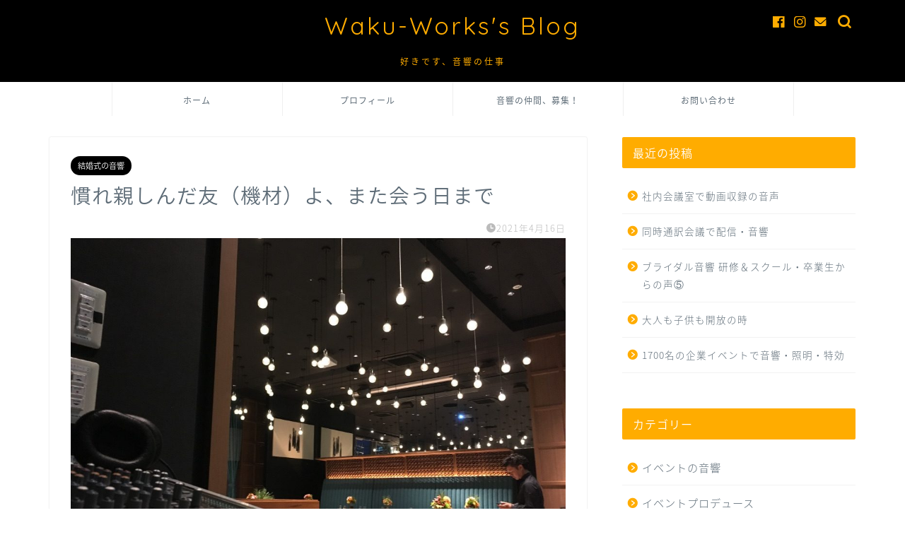

--- FILE ---
content_type: text/html; charset=UTF-8
request_url: https://waku-works-tokyo.blog/1383/
body_size: 12313
content:
<!DOCTYPE html>
<html lang="ja">
<head prefix="og: http://ogp.me/ns# fb: http://ogp.me/ns/fb# article: http://ogp.me/ns/article#">
<meta charset="utf-8">
<meta http-equiv="X-UA-Compatible" content="IE=edge">
<meta name="viewport" content="width=device-width, initial-scale=1">
<!-- ここからOGP -->
<meta property="og:type" content="blog">
<meta property="og:title" content="慣れ親しんだ友（機材）よ、また会う日まで＊ワク・ワークスのブログ"> 
<meta property="og:url" content="https://waku-works-tokyo.blog/1383/"> 
<meta property="og:description" content="2021年3月某日 都内レストランにて、ウエディングの音響を担当しました。 今までとてもお世話になった大好きなレストラン"> 
<meta property="og:image" content="https://waku-works-tokyo.blog/wp-content/uploads/DBD2076F-841F-4366-9435-D9EFA2BC7204_1_105_c.jpeg">
<meta property="og:site_name" content="ワク・ワークスのブログ">
<meta property="fb:admins" content="junnosuke.matsumura">
<meta name="twitter:card" content="summary">
<!-- ここまでOGP --> 

<meta name="description" itemprop="description" content="2021年3月某日 都内レストランにて、ウエディングの音響を担当しました。 今までとてもお世話になった大好きなレストラン" >

<title>慣れ親しんだ友（機材）よ、また会う日まで＊ワク・ワークスのブログ</title>
<meta name='robots' content='max-image-preview:large' />
<link rel='dns-prefetch' href='//ajax.googleapis.com' />
<link rel='dns-prefetch' href='//cdnjs.cloudflare.com' />
<link rel='dns-prefetch' href='//use.fontawesome.com' />
<link rel='dns-prefetch' href='//s.w.org' />
<link rel="alternate" type="application/rss+xml" title="ワク・ワークスのブログ &raquo; フィード" href="https://waku-works-tokyo.blog/feed/" />
<link rel="alternate" type="application/rss+xml" title="ワク・ワークスのブログ &raquo; コメントフィード" href="https://waku-works-tokyo.blog/comments/feed/" />
		<script type="text/javascript">
			window._wpemojiSettings = {"baseUrl":"https:\/\/s.w.org\/images\/core\/emoji\/13.1.0\/72x72\/","ext":".png","svgUrl":"https:\/\/s.w.org\/images\/core\/emoji\/13.1.0\/svg\/","svgExt":".svg","source":{"concatemoji":"https:\/\/waku-works-tokyo.blog\/wp-includes\/js\/wp-emoji-release.min.js?ver=5.8.12"}};
			!function(e,a,t){var n,r,o,i=a.createElement("canvas"),p=i.getContext&&i.getContext("2d");function s(e,t){var a=String.fromCharCode;p.clearRect(0,0,i.width,i.height),p.fillText(a.apply(this,e),0,0);e=i.toDataURL();return p.clearRect(0,0,i.width,i.height),p.fillText(a.apply(this,t),0,0),e===i.toDataURL()}function c(e){var t=a.createElement("script");t.src=e,t.defer=t.type="text/javascript",a.getElementsByTagName("head")[0].appendChild(t)}for(o=Array("flag","emoji"),t.supports={everything:!0,everythingExceptFlag:!0},r=0;r<o.length;r++)t.supports[o[r]]=function(e){if(!p||!p.fillText)return!1;switch(p.textBaseline="top",p.font="600 32px Arial",e){case"flag":return s([127987,65039,8205,9895,65039],[127987,65039,8203,9895,65039])?!1:!s([55356,56826,55356,56819],[55356,56826,8203,55356,56819])&&!s([55356,57332,56128,56423,56128,56418,56128,56421,56128,56430,56128,56423,56128,56447],[55356,57332,8203,56128,56423,8203,56128,56418,8203,56128,56421,8203,56128,56430,8203,56128,56423,8203,56128,56447]);case"emoji":return!s([10084,65039,8205,55357,56613],[10084,65039,8203,55357,56613])}return!1}(o[r]),t.supports.everything=t.supports.everything&&t.supports[o[r]],"flag"!==o[r]&&(t.supports.everythingExceptFlag=t.supports.everythingExceptFlag&&t.supports[o[r]]);t.supports.everythingExceptFlag=t.supports.everythingExceptFlag&&!t.supports.flag,t.DOMReady=!1,t.readyCallback=function(){t.DOMReady=!0},t.supports.everything||(n=function(){t.readyCallback()},a.addEventListener?(a.addEventListener("DOMContentLoaded",n,!1),e.addEventListener("load",n,!1)):(e.attachEvent("onload",n),a.attachEvent("onreadystatechange",function(){"complete"===a.readyState&&t.readyCallback()})),(n=t.source||{}).concatemoji?c(n.concatemoji):n.wpemoji&&n.twemoji&&(c(n.twemoji),c(n.wpemoji)))}(window,document,window._wpemojiSettings);
		</script>
		<style type="text/css">
img.wp-smiley,
img.emoji {
	display: inline !important;
	border: none !important;
	box-shadow: none !important;
	height: 1em !important;
	width: 1em !important;
	margin: 0 .07em !important;
	vertical-align: -0.1em !important;
	background: none !important;
	padding: 0 !important;
}
</style>
	<link rel='stylesheet' id='wp-block-library-css'  href='https://waku-works-tokyo.blog/wp-includes/css/dist/block-library/style.min.css?ver=5.8.12' type='text/css' media='all' />
<link rel='stylesheet' id='theme-style-css'  href='https://waku-works-tokyo.blog/wp-content/themes/jin/style.css?ver=5.8.12' type='text/css' media='all' />
<link rel='stylesheet' id='fontawesome-style-css'  href='https://use.fontawesome.com/releases/v5.6.3/css/all.css?ver=5.8.12' type='text/css' media='all' />
<link rel='stylesheet' id='swiper-style-css'  href='https://cdnjs.cloudflare.com/ajax/libs/Swiper/4.0.7/css/swiper.min.css?ver=5.8.12' type='text/css' media='all' />
<link rel="https://api.w.org/" href="https://waku-works-tokyo.blog/wp-json/" /><link rel="alternate" type="application/json" href="https://waku-works-tokyo.blog/wp-json/wp/v2/posts/1383" /><link rel="canonical" href="https://waku-works-tokyo.blog/1383/" />
<link rel='shortlink' href='https://waku-works-tokyo.blog/?p=1383' />
<link rel="alternate" type="application/json+oembed" href="https://waku-works-tokyo.blog/wp-json/oembed/1.0/embed?url=https%3A%2F%2Fwaku-works-tokyo.blog%2F1383%2F" />
<link rel="alternate" type="text/xml+oembed" href="https://waku-works-tokyo.blog/wp-json/oembed/1.0/embed?url=https%3A%2F%2Fwaku-works-tokyo.blog%2F1383%2F&#038;format=xml" />
	<style type="text/css">
		#wrapper{
							background-color: #ffffff;
				background-image: url();
					}
		.related-entry-headline-text span:before,
		#comment-title span:before,
		#reply-title span:before{
			background-color: #ffac00;
			border-color: #ffac00!important;
		}
		
		#breadcrumb:after,
		#page-top a{	
			background-color: #000000;
		}
				footer{
			background-color: #000000;
		}
		.footer-inner a,
		#copyright,
		#copyright-center{
			border-color: #fff!important;
			color: #fff!important;
		}
		#footer-widget-area
		{
			border-color: #fff!important;
		}
				.page-top-footer a{
			color: #000000!important;
		}
				#breadcrumb ul li,
		#breadcrumb ul li a{
			color: #000000!important;
		}
		
		body,
		a,
		a:link,
		a:visited,
		.my-profile,
		.widgettitle,
		.tabBtn-mag label{
			color: #5e6c77;
		}
		a:hover{
			color: #dd9b00;
		}
						.widget_nav_menu ul > li > a:before,
		.widget_categories ul > li > a:before,
		.widget_pages ul > li > a:before,
		.widget_recent_entries ul > li > a:before,
		.widget_archive ul > li > a:before,
		.widget_archive form:after,
		.widget_categories form:after,
		.widget_nav_menu ul > li > ul.sub-menu > li > a:before,
		.widget_categories ul > li > .children > li > a:before,
		.widget_pages ul > li > .children > li > a:before,
		.widget_nav_menu ul > li > ul.sub-menu > li > ul.sub-menu li > a:before,
		.widget_categories ul > li > .children > li > .children li > a:before,
		.widget_pages ul > li > .children > li > .children li > a:before{
			color: #ffac00;
		}
		.widget_nav_menu ul .sub-menu .sub-menu li a:before{
			background-color: #5e6c77!important;
		}
		footer .footer-widget,
		footer .footer-widget a,
		footer .footer-widget ul li,
		.footer-widget.widget_nav_menu ul > li > a:before,
		.footer-widget.widget_categories ul > li > a:before,
		.footer-widget.widget_recent_entries ul > li > a:before,
		.footer-widget.widget_pages ul > li > a:before,
		.footer-widget.widget_archive ul > li > a:before,
		footer .widget_tag_cloud .tagcloud a:before{
			color: #fff!important;
			border-color: #fff!important;
		}
		footer .footer-widget .widgettitle{
			color: #fff!important;
			border-color: #000000!important;
		}
		footer .widget_nav_menu ul .children .children li a:before,
		footer .widget_categories ul .children .children li a:before,
		footer .widget_nav_menu ul .sub-menu .sub-menu li a:before{
			background-color: #fff!important;
		}
		#drawernav a:hover,
		.post-list-title,
		#prev-next p,
		#toc_container .toc_list li a{
			color: #5e6c77!important;
		}
		
		#header-box{
			background-color: #000000;
		}
						@media (min-width: 768px) {
		#header-box .header-box10-bg:before,
		#header-box .header-box11-bg:before{
			border-radius: 2px;
		}
		}
										@media (min-width: 768px) {
			.top-image-meta{
				margin-top: calc(0px - 30px);
			}
		}
		@media (min-width: 1200px) {
			.top-image-meta{
				margin-top: calc(0px);
			}
		}
				.pickup-contents:before{
			background-color: #000000!important;
		}
		
		.main-image-text{
			color: #5e6c77;
		}
		.main-image-text-sub{
			color: #5e6c77;
		}
		
				@media (min-width: 481px) {
			#site-info{
				padding-top: 15px!important;
				padding-bottom: 15px!important;
			}
		}
		
		#site-info span a{
			color: #ffac00!important;
		}
		
				#headmenu .headsns .line a svg{
			fill: #ffac00!important;
		}
		#headmenu .headsns a,
		#headmenu{
			color: #ffac00!important;
			border-color:#ffac00!important;
		}
						.profile-follow .line-sns a svg{
			fill: #ffac00!important;
		}
		.profile-follow .line-sns a:hover svg{
			fill: #000000!important;
		}
		.profile-follow a{
			color: #ffac00!important;
			border-color:#ffac00!important;
		}
		.profile-follow a:hover,
		#headmenu .headsns a:hover{
			color:#000000!important;
			border-color:#000000!important;
		}
				.search-box:hover{
			color:#000000!important;
			border-color:#000000!important;
		}
				#header #headmenu .headsns .line a:hover svg{
			fill:#000000!important;
		}
		.cps-icon-bar,
		#navtoggle:checked + .sp-menu-open .cps-icon-bar{
			background-color: #ffac00;
		}
		#nav-container{
			background-color: #ffffff;
		}
		.menu-box .menu-item svg{
			fill:#5e6c77;
		}
		#drawernav ul.menu-box > li > a,
		#drawernav2 ul.menu-box > li > a,
		#drawernav3 ul.menu-box > li > a,
		#drawernav4 ul.menu-box > li > a,
		#drawernav5 ul.menu-box > li > a,
		#drawernav ul.menu-box > li.menu-item-has-children:after,
		#drawernav2 ul.menu-box > li.menu-item-has-children:after,
		#drawernav3 ul.menu-box > li.menu-item-has-children:after,
		#drawernav4 ul.menu-box > li.menu-item-has-children:after,
		#drawernav5 ul.menu-box > li.menu-item-has-children:after{
			color: #5e6c77!important;
		}
		#drawernav ul.menu-box li a,
		#drawernav2 ul.menu-box li a,
		#drawernav3 ul.menu-box li a,
		#drawernav4 ul.menu-box li a,
		#drawernav5 ul.menu-box li a{
			font-size: 12px!important;
		}
		#drawernav3 ul.menu-box > li{
			color: #5e6c77!important;
		}
		#drawernav4 .menu-box > .menu-item > a:after,
		#drawernav3 .menu-box > .menu-item > a:after,
		#drawernav .menu-box > .menu-item > a:after{
			background-color: #5e6c77!important;
		}
		#drawernav2 .menu-box > .menu-item:hover,
		#drawernav5 .menu-box > .menu-item:hover{
			border-top-color: #ffac00!important;
		}
				.cps-info-bar a{
			background-color: #dda44d!important;
		}
				@media (min-width: 768px) {
			.post-list-mag .post-list-item:not(:nth-child(2n)){
				margin-right: 2.6%;
			}
		}
				@media (min-width: 768px) {
			#tab-1:checked ~ .tabBtn-mag li [for="tab-1"]:after,
			#tab-2:checked ~ .tabBtn-mag li [for="tab-2"]:after,
			#tab-3:checked ~ .tabBtn-mag li [for="tab-3"]:after,
			#tab-4:checked ~ .tabBtn-mag li [for="tab-4"]:after{
				border-top-color: #ffac00!important;
			}
			.tabBtn-mag label{
				border-bottom-color: #ffac00!important;
			}
		}
		#tab-1:checked ~ .tabBtn-mag li [for="tab-1"],
		#tab-2:checked ~ .tabBtn-mag li [for="tab-2"],
		#tab-3:checked ~ .tabBtn-mag li [for="tab-3"],
		#tab-4:checked ~ .tabBtn-mag li [for="tab-4"],
		#prev-next a.next:after,
		#prev-next a.prev:after,
		.more-cat-button a:hover span:before{
			background-color: #ffac00!important;
		}
		

		.swiper-slide .post-list-cat,
		.post-list-mag .post-list-cat,
		.post-list-mag3col .post-list-cat,
		.post-list-mag-sp1col .post-list-cat,
		.swiper-pagination-bullet-active,
		.pickup-cat,
		.post-list .post-list-cat,
		#breadcrumb .bcHome a:hover span:before,
		.popular-item:nth-child(1) .pop-num,
		.popular-item:nth-child(2) .pop-num,
		.popular-item:nth-child(3) .pop-num{
			background-color: #000000!important;
		}
		.sidebar-btn a,
		.profile-sns-menu{
			background-color: #000000!important;
		}
		.sp-sns-menu a,
		.pickup-contents-box a:hover .pickup-title{
			border-color: #ffac00!important;
			color: #ffac00!important;
		}
				.pro-line svg{
			fill: #ffac00!important;
		}
		.cps-post-cat a,
		.meta-cat,
		.popular-cat{
			background-color: #000000!important;
			border-color: #000000!important;
		}
		.tagicon,
		.tag-box a,
		#toc_container .toc_list > li,
		#toc_container .toc_title{
			color: #ffac00!important;
		}
		.widget_tag_cloud a::before{
			color: #5e6c77!important;
		}
		.tag-box a,
		#toc_container:before{
			border-color: #ffac00!important;
		}
		.cps-post-cat a:hover{
			color: #dd9b00!important;
		}
		.pagination li:not([class*="current"]) a:hover,
		.widget_tag_cloud a:hover{
			background-color: #ffac00!important;
		}
		.pagination li:not([class*="current"]) a:hover{
			opacity: 0.5!important;
		}
		.pagination li.current a{
			background-color: #ffac00!important;
			border-color: #ffac00!important;
		}
		.nextpage a:hover span {
			color: #ffac00!important;
			border-color: #ffac00!important;
		}
		.cta-content:before{
			background-color: #efefef!important;
		}
		.cta-text,
		.info-title{
			color: #000000!important;
		}
		#footer-widget-area.footer_style1 .widgettitle{
			border-color: #000000!important;
		}
		.sidebar_style1 .widgettitle,
		.sidebar_style5 .widgettitle{
			border-color: #ffac00!important;
		}
		.sidebar_style2 .widgettitle,
		.sidebar_style4 .widgettitle,
		.sidebar_style6 .widgettitle,
		#home-bottom-widget .widgettitle,
		#home-top-widget .widgettitle,
		#post-bottom-widget .widgettitle,
		#post-top-widget .widgettitle{
			background-color: #ffac00!important;
		}
		#home-bottom-widget .widget_search .search-box input[type="submit"],
		#home-top-widget .widget_search .search-box input[type="submit"],
		#post-bottom-widget .widget_search .search-box input[type="submit"],
		#post-top-widget .widget_search .search-box input[type="submit"]{
			background-color: #000000!important;
		}
		
		.tn-logo-size{
			font-size: 250%!important;
		}
		@media (min-width: 481px) {
		.tn-logo-size img{
			width: calc(250%*0.5)!important;
		}
		}
		@media (min-width: 768px) {
		.tn-logo-size img{
			width: calc(250%*2.2)!important;
		}
		}
		@media (min-width: 1200px) {
		.tn-logo-size img{
			width: 250%!important;
		}
		}
		.sp-logo-size{
			font-size: 120%!important;
		}
		.sp-logo-size img{
			width: 120%!important;
		}
				.cps-post-main ul > li:before,
		.cps-post-main ol > li:before{
			background-color: #000000!important;
		}
		.profile-card .profile-title{
			background-color: #ffac00!important;
		}
		.profile-card{
			border-color: #ffac00!important;
		}
		.cps-post-main a{
			color:#ffac00;
		}
		.cps-post-main .marker{
			background: -webkit-linear-gradient( transparent 0%, #ffcb63 0% ) ;
			background: linear-gradient( transparent 0%, #ffcb63 0% ) ;
		}
		.cps-post-main .marker2{
			background: -webkit-linear-gradient( transparent 0%, #cccccc 0% ) ;
			background: linear-gradient( transparent 0%, #cccccc 0% ) ;
		}
		.cps-post-main .jic-sc{
			color:#e9546b;
		}
		
		
		.simple-box1{
			border-color:#51a5d6!important;
		}
		.simple-box2{
			border-color:#f2bf7d!important;
		}
		.simple-box3{
			border-color:#2294d6!important;
		}
		.simple-box4{
			border-color:#7badd8!important;
		}
		.simple-box4:before{
			background-color: #7badd8;
		}
		.simple-box5{
			border-color:#e896c7!important;
		}
		.simple-box5:before{
			background-color: #e896c7;
		}
		.simple-box6{
			background-color:#fffdef!important;
		}
		.simple-box7{
			border-color:#def1f9!important;
		}
		.simple-box7:before{
			background-color:#def1f9!important;
		}
		.simple-box8{
			border-color:#96ddc1!important;
		}
		.simple-box8:before{
			background-color:#96ddc1!important;
		}
		.simple-box9:before{
			background-color:#e1c0e8!important;
		}
				.simple-box9:after{
			border-color:#e1c0e8 #e1c0e8 #fff #fff!important;
		}
				
		.kaisetsu-box1:before,
		.kaisetsu-box1-title{
			background-color:#ffb49e!important;
		}
		.kaisetsu-box2{
			border-color:#89c2f4!important;
		}
		.kaisetsu-box2-title{
			background-color:#89c2f4!important;
		}
		.kaisetsu-box4{
			border-color:#ea91a9!important;
		}
		.kaisetsu-box4-title{
			background-color:#ea91a9!important;
		}
		.kaisetsu-box5:before{
			background-color:#57b3ba!important;
		}
		.kaisetsu-box5-title{
			background-color:#57b3ba!important;
		}
		
		.concept-box1{
			border-color:#85db8f!important;
		}
		.concept-box1:after{
			background-color:#85db8f!important;
		}
		.concept-box1:before{
			content:"ポイント"!important;
			color:#85db8f!important;
		}
		.concept-box2{
			border-color:#f7cf6a!important;
		}
		.concept-box2:after{
			background-color:#f7cf6a!important;
		}
		.concept-box2:before{
			content:"注意点"!important;
			color:#f7cf6a!important;
		}
		.concept-box3{
			border-color:#86cee8!important;
		}
		.concept-box3:after{
			background-color:#86cee8!important;
		}
		.concept-box3:before{
			content:"良い例"!important;
			color:#86cee8!important;
		}
		.concept-box4{
			border-color:#ed8989!important;
		}
		.concept-box4:after{
			background-color:#ed8989!important;
		}
		.concept-box4:before{
			content:"悪い例"!important;
			color:#ed8989!important;
		}
		.concept-box5{
			border-color:#9e9e9e!important;
		}
		.concept-box5:after{
			background-color:#9e9e9e!important;
		}
		.concept-box5:before{
			content:"参考"!important;
			color:#9e9e9e!important;
		}
		.concept-box6{
			border-color:#8eaced!important;
		}
		.concept-box6:after{
			background-color:#8eaced!important;
		}
		.concept-box6:before{
			content:"メモ"!important;
			color:#8eaced!important;
		}
		
		.innerlink-box1,
		.blog-card{
			border-color:#ff6868!important;
		}
		.innerlink-box1-title{
			background-color:#ff6868!important;
			border-color:#ff6868!important;
		}
		.innerlink-box1:before,
		.blog-card-hl-box{
			background-color:#ff6868!important;
		}
				
		.jin-ac-box01-title::after{
			color: #ffac00;
		}
		
		.color-button01 a,
		.color-button01 a:hover,
		.color-button01:before{
			background-color: #ffac00!important;
		}
		.top-image-btn-color a,
		.top-image-btn-color a:hover,
		.top-image-btn-color:before{
			background-color: #ffcd44!important;
		}
		.color-button02 a,
		.color-button02 a:hover,
		.color-button02:before{
			background-color: #000000!important;
		}
		
		.color-button01-big a,
		.color-button01-big a:hover,
		.color-button01-big:before{
			background-color: #ff6768!important;
		}
		.color-button01-big a,
		.color-button01-big:before{
			border-radius: 5px!important;
		}
		.color-button01-big a{
			padding-top: 20px!important;
			padding-bottom: 20px!important;
		}
		
		.color-button02-big a,
		.color-button02-big a:hover,
		.color-button02-big:before{
			background-color: #3b9dd6!important;
		}
		.color-button02-big a,
		.color-button02-big:before{
			border-radius: 40px!important;
		}
		.color-button02-big a{
			padding-top: 20px!important;
			padding-bottom: 20px!important;
		}
				.color-button01-big{
			width: 75%!important;
		}
		.color-button02-big{
			width: 75%!important;
		}
				
		
					.top-image-btn-color:before,
			.wide-layout ul li .color-button01:before,
			.wide-layout ul li .color-button02:before,
			.color-button01:before,
			.color-button02:before,
			.color-button01-big:before,
			.color-button02-big:before{
				display: none;
			}
			.top-image-btn-color a:hover,
			.color-button01 a:hover,
			.color-button02 a:hover,
			.color-button01-big a:hover,
			.color-button02-big a:hover{
				-webkit-transform: translateY(2px);
				transform: translateY(2px);
				-webkit-filter: brightness(1.05);
			 	filter: brightness(1.05);
				opacity: 1;
			}
				
		.h2-style01 h2,
		.h2-style02 h2:before,
		.h2-style03 h2,
		.h2-style04 h2:before,
		.h2-style05 h2,
		.h2-style07 h2:before,
		.h2-style07 h2:after,
		.h3-style03 h3:before,
		.h3-style02 h3:before,
		.h3-style05 h3:before,
		.h3-style07 h3:before,
		.h2-style08 h2:after,
		.h2-style10 h2:before,
		.h2-style10 h2:after,
		.h3-style02 h3:after,
		.h4-style02 h4:before{
			background-color: #ffac00!important;
		}
		.h3-style01 h3,
		.h3-style04 h3,
		.h3-style05 h3,
		.h3-style06 h3,
		.h4-style01 h4,
		.h2-style02 h2,
		.h2-style08 h2,
		.h2-style08 h2:before,
		.h2-style09 h2,
		.h4-style03 h4{
			border-color: #ffac00!important;
		}
		.h2-style05 h2:before{
			border-top-color: #ffac00!important;
		}
		.h2-style06 h2:before,
		.sidebar_style3 .widgettitle:after{
			background-image: linear-gradient(
				-45deg,
				transparent 25%,
				#ffac00 25%,
				#ffac00 50%,
				transparent 50%,
				transparent 75%,
				#ffac00 75%,
				#ffac00			);
		}
				.jin-h2-icons.h2-style02 h2 .jic:before,
		.jin-h2-icons.h2-style04 h2 .jic:before,
		.jin-h2-icons.h2-style06 h2 .jic:before,
		.jin-h2-icons.h2-style07 h2 .jic:before,
		.jin-h2-icons.h2-style08 h2 .jic:before,
		.jin-h2-icons.h2-style09 h2 .jic:before,
		.jin-h2-icons.h2-style10 h2 .jic:before,
		.jin-h3-icons.h3-style01 h3 .jic:before,
		.jin-h3-icons.h3-style02 h3 .jic:before,
		.jin-h3-icons.h3-style03 h3 .jic:before,
		.jin-h3-icons.h3-style04 h3 .jic:before,
		.jin-h3-icons.h3-style05 h3 .jic:before,
		.jin-h3-icons.h3-style06 h3 .jic:before,
		.jin-h3-icons.h3-style07 h3 .jic:before,
		.jin-h4-icons.h4-style01 h4 .jic:before,
		.jin-h4-icons.h4-style02 h4 .jic:before,
		.jin-h4-icons.h4-style03 h4 .jic:before,
		.jin-h4-icons.h4-style04 h4 .jic:before{
			color:#ffac00;
		}
		
		@media all and (-ms-high-contrast:none){
			*::-ms-backdrop, .color-button01:before,
			.color-button02:before,
			.color-button01-big:before,
			.color-button02-big:before{
				background-color: #595857!important;
			}
		}
		
		.jin-lp-h2 h2,
		.jin-lp-h2 h2{
			background-color: transparent!important;
			border-color: transparent!important;
			color: #5e6c77!important;
		}
		.jincolumn-h3style2{
			border-color:#ffac00!important;
		}
		.jinlph2-style1 h2:first-letter{
			color:#ffac00!important;
		}
		.jinlph2-style2 h2,
		.jinlph2-style3 h2{
			border-color:#ffac00!important;
		}
		.jin-photo-title .jin-fusen1-down,
		.jin-photo-title .jin-fusen1-even,
		.jin-photo-title .jin-fusen1-up{
			border-left-color:#ffac00;
		}
		.jin-photo-title .jin-fusen2,
		.jin-photo-title .jin-fusen3{
			background-color:#ffac00;
		}
		.jin-photo-title .jin-fusen2:before,
		.jin-photo-title .jin-fusen3:before {
			border-top-color: #ffac00;
		}
		.has-huge-font-size{
			font-size:42px!important;
		}
		.has-large-font-size{
			font-size:36px!important;
		}
		.has-medium-font-size{
			font-size:20px!important;
		}
		.has-normal-font-size{
			font-size:16px!important;
		}
		.has-small-font-size{
			font-size:13px!important;
		}
		
		
	</style>
<link rel="icon" href="https://waku-works-tokyo.blog/wp-content/uploads/cropped-スクリーンショット-2020-01-30-17.43.07-1-32x32.png" sizes="32x32" />
<link rel="icon" href="https://waku-works-tokyo.blog/wp-content/uploads/cropped-スクリーンショット-2020-01-30-17.43.07-1-192x192.png" sizes="192x192" />
<link rel="apple-touch-icon" href="https://waku-works-tokyo.blog/wp-content/uploads/cropped-スクリーンショット-2020-01-30-17.43.07-1-180x180.png" />
<meta name="msapplication-TileImage" content="https://waku-works-tokyo.blog/wp-content/uploads/cropped-スクリーンショット-2020-01-30-17.43.07-1-270x270.png" />
		<style type="text/css" id="wp-custom-css">
			.proflink a{
	display:block;
	text-align:center;
	padding:7px 10px;
	background:#aaa;
	width:50%;
	margin:0 auto;
	margin-top:20px;
	border-radius:20px;
	border:3px double #fff;
	font-size:0.65rem;
	color:#fff;
}

.proflink a:hover{
		opacity:0.75;
}

#comment-box {
	display:none;
}		</style>
			
<!--カエレバCSS-->
<!--アプリーチCSS-->

<!-- Global site tag (gtag.js) - Google Analytics -->
<script async src="https://www.googletagmanager.com/gtag/js?id=UA-160599972-2"></script>
<script>
  window.dataLayer = window.dataLayer || [];
  function gtag(){dataLayer.push(arguments);}
  gtag('js', new Date());

  gtag('config', 'UA-160599972-2');
</script>
</head>
<body class="post-template-default single single-post postid-1383 single-format-standard" id="nts-style">
<div id="wrapper">

		
	<div id="scroll-content" class="animate">
	
		<!--ヘッダー-->

								
<div id="header-box" class="tn_on header-box animate">
	<div id="header" class="header-type2 header animate">
		
		<div id="site-info" class="ef">
												<span class="tn-logo-size"><a href='https://waku-works-tokyo.blog/' title='ワク・ワークスのブログ' rel='home'>Waku-Works's Blog<br><span style="font-size:12px;line-height:1">好きです、音響の仕事<span></a></span>
									</div>

	
				<div id="headmenu">
			<span class="headsns tn_sns_on">
													<span class="facebook">
					<a href="https://www.facebook.com/wakuworks.inc/"><i class="jic-type jin-ifont-facebook" aria-hidden="true"></i></a>
					</span>
													<span class="instagram">
					<a href="https://www.instagram.com/junnosuke.wakuworks/"><i class="jic-type jin-ifont-instagram" aria-hidden="true"></i></a>
					</span>
									
													<span class="jin-contact">
					<a href="http://www.waku-works.jp/post/postmail.html"><i class="jic-type jin-ifont-mail" aria-hidden="true"></i></a>
					</span>
					

			</span>
			<span class="headsearch tn_search_on">
				<form class="search-box" role="search" method="get" id="searchform" action="https://waku-works-tokyo.blog/">
	<input type="search" placeholder="" class="text search-text" value="" name="s" id="s">
	<input type="submit" id="searchsubmit" value="&#xe931;">
</form>
			</span>
		</div>
		
	</div>
	
		
</div>

		
	<!--グローバルナビゲーション layout1-->
				<div id="nav-container" class="header-style3-animate animate">
			<div id="drawernav2" class="ef">
				<nav class="fixed-content"><ul class="menu-box"><li class="menu-item menu-item-type-custom menu-item-object-custom menu-item-8"><a href="/">ホーム</a></li>
<li class="menu-item menu-item-type-custom menu-item-object-custom menu-item-9"><a href="/blog/profile">プロフィール</a></li>
<li class="menu-item menu-item-type-custom menu-item-object-custom menu-item-49"><a href="http://www.waku-works.jp/bosyu.html">音響の仲間、募集！</a></li>
<li class="menu-item menu-item-type-custom menu-item-object-custom menu-item-13"><a href="http://www.waku-works.jp/post/postmail.html">お問い合わせ</a></li>
</ul></nav>			</div>
		</div>
				<!--グローバルナビゲーション layout1-->
		
		<!--ヘッダー-->

		<div class="clearfix"></div>

			
														
		
	<div id="contents">

		<!--メインコンテンツ-->
			<main id="main-contents" class="main-contents article_style1 animate" itemprop="mainContentOfPage">
				
								
				<section class="cps-post-box hentry">
																	<article class="cps-post">
							<header class="cps-post-header">
																<span class="cps-post-cat category-wedding" itemprop="keywords"><a href="https://waku-works-tokyo.blog/category/wedding/" style="background-color:!important;">結婚式の音響</a></span>
																<h1 class="cps-post-title entry-title" itemprop="headline">慣れ親しんだ友（機材）よ、また会う日まで</h1>
								<div class="cps-post-meta vcard">
									<span class="writer fn" itemprop="author" itemscope itemtype="https://schema.org/Person"><span itemprop="name">ワク・ワークス</span></span>
									<span class="cps-post-date-box">
												<span class="cps-post-date"><i class="jic jin-ifont-watch" aria-hidden="true"></i>&nbsp;<time class="entry-date date published updated" datetime="2021-04-16T13:18:16+09:00">2021年4月16日</time></span>
										</span>
								</div>
								
							</header>
																							<div class="cps-post-thumb" itemscope itemtype="https://schema.org/ImageObject">
									<img src="https://waku-works-tokyo.blog/wp-content/uploads/DBD2076F-841F-4366-9435-D9EFA2BC7204_1_105_c-1024x720.jpeg" class="attachment-large_size size-large_size wp-post-image" alt="" loading="lazy" />								</div>
																																							<div class="share-top sns-design-type02">
	<div class="sns-top">
		<ol>
			<!--ツイートボタン-->
							<li class="twitter"><a href="https://twitter.com/share?url=https%3A%2F%2Fwaku-works-tokyo.blog%2F1383%2F&text=%E6%85%A3%E3%82%8C%E8%A6%AA%E3%81%97%E3%82%93%E3%81%A0%E5%8F%8B%EF%BC%88%E6%A9%9F%E6%9D%90%EF%BC%89%E3%82%88%E3%80%81%E3%81%BE%E3%81%9F%E4%BC%9A%E3%81%86%E6%97%A5%E3%81%BE%E3%81%A7 - ワク・ワークスのブログ"><i class="jic jin-ifont-twitter"></i></a>
				</li>
						<!--Facebookボタン-->
							<li class="facebook">
				<a href="https://www.facebook.com/sharer.php?src=bm&u=https%3A%2F%2Fwaku-works-tokyo.blog%2F1383%2F&t=%E6%85%A3%E3%82%8C%E8%A6%AA%E3%81%97%E3%82%93%E3%81%A0%E5%8F%8B%EF%BC%88%E6%A9%9F%E6%9D%90%EF%BC%89%E3%82%88%E3%80%81%E3%81%BE%E3%81%9F%E4%BC%9A%E3%81%86%E6%97%A5%E3%81%BE%E3%81%A7 - ワク・ワークスのブログ" onclick="javascript:window.open(this.href, '', 'menubar=no,toolbar=no,resizable=yes,scrollbars=yes,height=300,width=600');return false;"><i class="jic jin-ifont-facebook-t" aria-hidden="true"></i></a>
				</li>
						<!--はてブボタン-->
							<li class="hatebu">
				<a href="https://b.hatena.ne.jp/add?mode=confirm&url=https%3A%2F%2Fwaku-works-tokyo.blog%2F1383%2F" onclick="javascript:window.open(this.href, '', 'menubar=no,toolbar=no,resizable=yes,scrollbars=yes,height=400,width=510');return false;" ><i class="font-hatena"></i></a>
				</li>
						<!--Poketボタン-->
							<li class="pocket">
				<a href="https://getpocket.com/edit?url=https%3A%2F%2Fwaku-works-tokyo.blog%2F1383%2F&title=%E6%85%A3%E3%82%8C%E8%A6%AA%E3%81%97%E3%82%93%E3%81%A0%E5%8F%8B%EF%BC%88%E6%A9%9F%E6%9D%90%EF%BC%89%E3%82%88%E3%80%81%E3%81%BE%E3%81%9F%E4%BC%9A%E3%81%86%E6%97%A5%E3%81%BE%E3%81%A7 - ワク・ワークスのブログ"><i class="jic jin-ifont-pocket" aria-hidden="true"></i></a>
				</li>
							<li class="line">
				<a href="https://line.me/R/msg/text/?https%3A%2F%2Fwaku-works-tokyo.blog%2F1383%2F"><i class="jic jin-ifont-line" aria-hidden="true"></i></a>
				</li>
		</ol>
	</div>
</div>
<div class="clearfix"></div>
															
							<div class="cps-post-main-box">
								<div class="cps-post-main    h2-style07 h3-style02 h4-style04 entry-content m-size m-size-sp" itemprop="articleBody">

									<div class="clearfix"></div>
	
									<p>2021年3月某日</p>
<p>都内レストランにて、ウエディングの音響を担当しました。</p>
<p>今までとてもお世話になった大好きなレストランですが、<br />
実は、この度長期休業に入られるということで、休業前のラストのお仕事となりました。<br />
しみじみ。</p>
<p>ご新婦さまは、数年前にパテシエとしてこちらのレストランで働いていらして<br />
結婚式するならココ！と決められていたそうで<br />
本来は6月の予定を、休業に合わせ３ヶ月前倒ししての開催という会場への熱烈なLOVEを感じます。</p>
<p>感染予防対策をほどこし、和やかにスタートしたウエディングパーティ。<br />
宴の中盤には、私のところへ新郎様のおじいさまから「カラオケ、ないよね？？？」とのお声。。<br />
「申し訳ございません、、、あいにくご用意がなく」と丁重にお断りしたのですが、「だよね、、楽しくてうたいたくなっちゃったよ〜大丈夫大丈夫」<br />
とご理解くださいました。<br />
設備上の都合でお断りするのは大変心苦しいのですが<br />
歌いないなーという良い気持ちになっていただいたことは、とても音響スタッフとしても嬉しく思います。</p>
<p>宴内人前式は、披露宴の冒頭に行われるのが通例ですが、当日はお手紙朗読の前に人前式。<br />
人前式〜お手紙朗読、記念品贈呈という展開も初めてでしたが、素晴らしかったです。</p>
<p>今後は、再開までの間、近所の姉妹店を中心にウエディングが展開されます。<br />
愛すべきレストランとスタッフさん達に感謝。</p>
<p>機材は、全て会場機材にて。<br />
そして近いうち、慣れ親しんだこの音響ラック（ミキサーやCDデッキなど機材を詰めたワゴン）と仕事ができるのを楽しみにしています。</p>
<p><strong>当ブログは、FaceBook、Instagramでも展開しております。</strong><br />
フォローしていただけると嬉しいです♪</p>
<p><a href="https://www.facebook.com/wakuworks.inc">https://www.facebook.com/wakuworks.inc</a></p>
<p><a href="https://www.facebook.com/restaurantweddingonkyo">https://www.facebook.com/restaurantweddingonkyo</a></p>
<p><a href="https://www.instagram.com/junnosuke.wakuworks/">https://www.instagram.com/junnosuke.wakuworks/</a></p>
<div class="simple-box2">
<p>一緒に働いてくれる、オト仲間募集しています</p>
<p><a href="http://www.waku-works.jp/bosyu.html">http://www.waku-works.jp/bosyu.html</a></div>
									
																		
									
																		
									
									
									<div class="clearfix"></div>
<div class="adarea-box">
	</div>
									
																		<div class="related-ad-unit-area"></div>
																		
																			<div class="share sns-design-type02">
	<div class="sns">
		<ol>
			<!--ツイートボタン-->
							<li class="twitter"><a href="https://twitter.com/share?url=https%3A%2F%2Fwaku-works-tokyo.blog%2F1383%2F&text=%E6%85%A3%E3%82%8C%E8%A6%AA%E3%81%97%E3%82%93%E3%81%A0%E5%8F%8B%EF%BC%88%E6%A9%9F%E6%9D%90%EF%BC%89%E3%82%88%E3%80%81%E3%81%BE%E3%81%9F%E4%BC%9A%E3%81%86%E6%97%A5%E3%81%BE%E3%81%A7 - ワク・ワークスのブログ"><i class="jic jin-ifont-twitter"></i></a>
				</li>
						<!--Facebookボタン-->
							<li class="facebook">
				<a href="https://www.facebook.com/sharer.php?src=bm&u=https%3A%2F%2Fwaku-works-tokyo.blog%2F1383%2F&t=%E6%85%A3%E3%82%8C%E8%A6%AA%E3%81%97%E3%82%93%E3%81%A0%E5%8F%8B%EF%BC%88%E6%A9%9F%E6%9D%90%EF%BC%89%E3%82%88%E3%80%81%E3%81%BE%E3%81%9F%E4%BC%9A%E3%81%86%E6%97%A5%E3%81%BE%E3%81%A7 - ワク・ワークスのブログ" onclick="javascript:window.open(this.href, '', 'menubar=no,toolbar=no,resizable=yes,scrollbars=yes,height=300,width=600');return false;"><i class="jic jin-ifont-facebook-t" aria-hidden="true"></i></a>
				</li>
						<!--はてブボタン-->
							<li class="hatebu">
				<a href="https://b.hatena.ne.jp/add?mode=confirm&url=https%3A%2F%2Fwaku-works-tokyo.blog%2F1383%2F" onclick="javascript:window.open(this.href, '', 'menubar=no,toolbar=no,resizable=yes,scrollbars=yes,height=400,width=510');return false;" ><i class="font-hatena"></i></a>
				</li>
						<!--Poketボタン-->
							<li class="pocket">
				<a href="https://getpocket.com/edit?url=https%3A%2F%2Fwaku-works-tokyo.blog%2F1383%2F&title=%E6%85%A3%E3%82%8C%E8%A6%AA%E3%81%97%E3%82%93%E3%81%A0%E5%8F%8B%EF%BC%88%E6%A9%9F%E6%9D%90%EF%BC%89%E3%82%88%E3%80%81%E3%81%BE%E3%81%9F%E4%BC%9A%E3%81%86%E6%97%A5%E3%81%BE%E3%81%A7 - ワク・ワークスのブログ"><i class="jic jin-ifont-pocket" aria-hidden="true"></i></a>
				</li>
							<li class="line">
				<a href="https://line.me/R/msg/text/?https%3A%2F%2Fwaku-works-tokyo.blog%2F1383%2F"><i class="jic jin-ifont-line" aria-hidden="true"></i></a>
				</li>
		</ol>
	</div>
</div>

																		
									

									<section class="cta-content">
					<span class="info-title">『オト♪仲間』募集中！</span>
					<div class="cta-text">
					<div class="t-aligncenter"><strong>結婚式で一緒に働いてくれる<br />
仲間を募集中です。</strong></div>
<div class="t-aligncenter">
<p><strong><img loading="lazy" class="aligcenter size-small_size wp-image-598" src="https://waku-works-tokyo.blog/wp-content/uploads/集合写真190303-640x360.jpg" alt="" width="640" height="360" srcset="https://waku-works-tokyo.blog/wp-content/uploads/集合写真190303-640x360.jpg 640w, https://waku-works-tokyo.blog/wp-content/uploads/集合写真190303-320x180.jpg 320w, https://waku-works-tokyo.blog/wp-content/uploads/集合写真190303-1280x720.jpg 1280w" sizes="(max-width: 640px) 100vw, 640px" /></strong></p>
<p>感動の瞬間を<br />
&#8220;音&#8221;で共に創りましょう！
</p></div>
<div class="t-aligncenter">週１からOK<br />
長期安定の収入<br />
直行直帰！通勤楽々<br />
充実の研修サポート付き</div>
<p></br></p>
<div class="t-aligncenter">
<span class="color-button01"><a href="http://www.waku-works.jp/bosyu.html" target="_blank" rel="noopener noreferrer">詳しくはこちら</a></span>
</div>
					</div>
				</section>
												
								</div>
							</div>
						</article>
						
														</section>
				
								
																
								
<div class="toppost-list-box-simple">
<section class="related-entry-section toppost-list-box-inner">
		<div class="related-entry-headline">
		<div class="related-entry-headline-text ef"><span class="fa-headline"><i class="jic jin-ifont-post" aria-hidden="true"></i>RELATED POST</span></div>
	</div>
				<div class="post-list-mag3col">
					<article class="post-list-item" itemscope itemtype="https://schema.org/BlogPosting">
	<a class="post-list-link" rel="bookmark" href="https://waku-works-tokyo.blog/258/" itemprop='mainEntityOfPage'>
		<div class="post-list-inner">
			<div class="post-list-thumb" itemprop="image" itemscope itemtype="https://schema.org/ImageObject">
															<img src="https://waku-works-tokyo.blog/wp-content/uploads/20190430_1637413-640x360.jpg" class="attachment-small_size size-small_size wp-post-image" alt="" loading="lazy" srcset="https://waku-works-tokyo.blog/wp-content/uploads/20190430_1637413-640x360.jpg 640w, https://waku-works-tokyo.blog/wp-content/uploads/20190430_1637413-320x180.jpg 320w" sizes="(max-width: 640px) 100vw, 640px" />						<meta itemprop="url" content="https://waku-works-tokyo.blog/wp-content/uploads/20190430_1637413-640x360.jpg">
						<meta itemprop="width" content="640">
						<meta itemprop="height" content="360">
												</div>
			<div class="post-list-meta vcard">
								<span class="post-list-cat category-wedding" style="background-color:!important;" itemprop="keywords">結婚式の音響</span>
				
				<h2 class="post-list-title entry-title" itemprop="headline">木造りのチャペルで人前式音響</h2>

									<span class="post-list-date date updated ef" itemprop="datePublished dateModified" datetime="2020-02-17" content="2020-02-17">2020年2月17日</span>
				
				<span class="writer fn" itemprop="author" itemscope itemtype="https://schema.org/Person"><span itemprop="name">ワク・ワークス</span></span>

				<div class="post-list-publisher" itemprop="publisher" itemscope itemtype="https://schema.org/Organization">
					<span itemprop="logo" itemscope itemtype="https://schema.org/ImageObject">
						<span itemprop="url"></span>
					</span>
					<span itemprop="name">ワク・ワークスのブログ</span>
				</div>
			</div>
		</div>
	</a>
</article>					<article class="post-list-item" itemscope itemtype="https://schema.org/BlogPosting">
	<a class="post-list-link" rel="bookmark" href="https://waku-works-tokyo.blog/320/" itemprop='mainEntityOfPage'>
		<div class="post-list-inner">
			<div class="post-list-thumb" itemprop="image" itemscope itemtype="https://schema.org/ImageObject">
															<img src="https://waku-works-tokyo.blog/wp-content/uploads/20171129_1352122-640x360.jpg" class="attachment-small_size size-small_size wp-post-image" alt="" loading="lazy" srcset="https://waku-works-tokyo.blog/wp-content/uploads/20171129_1352122-640x360.jpg 640w, https://waku-works-tokyo.blog/wp-content/uploads/20171129_1352122-320x180.jpg 320w" sizes="(max-width: 640px) 100vw, 640px" />						<meta itemprop="url" content="https://waku-works-tokyo.blog/wp-content/uploads/20171129_1352122-640x360.jpg">
						<meta itemprop="width" content="640">
						<meta itemprop="height" content="360">
												</div>
			<div class="post-list-meta vcard">
								<span class="post-list-cat category-wedding" style="background-color:!important;" itemprop="keywords">結婚式の音響</span>
				
				<h2 class="post-list-title entry-title" itemprop="headline">クリスマスツリーのあるレストランで、ウエディングの音響</h2>

									<span class="post-list-date date updated ef" itemprop="datePublished dateModified" datetime="2020-01-17" content="2020-01-17">2020年1月17日</span>
				
				<span class="writer fn" itemprop="author" itemscope itemtype="https://schema.org/Person"><span itemprop="name">ワク・ワークス</span></span>

				<div class="post-list-publisher" itemprop="publisher" itemscope itemtype="https://schema.org/Organization">
					<span itemprop="logo" itemscope itemtype="https://schema.org/ImageObject">
						<span itemprop="url"></span>
					</span>
					<span itemprop="name">ワク・ワークスのブログ</span>
				</div>
			</div>
		</div>
	</a>
</article>					<article class="post-list-item" itemscope itemtype="https://schema.org/BlogPosting">
	<a class="post-list-link" rel="bookmark" href="https://waku-works-tokyo.blog/1952/" itemprop='mainEntityOfPage'>
		<div class="post-list-inner">
			<div class="post-list-thumb" itemprop="image" itemscope itemtype="https://schema.org/ImageObject">
															<img src="https://waku-works-tokyo.blog/wp-content/uploads/モキチトラ乾杯-640x360.jpg" class="attachment-small_size size-small_size wp-post-image" alt="" loading="lazy" srcset="https://waku-works-tokyo.blog/wp-content/uploads/モキチトラ乾杯-640x360.jpg 640w, https://waku-works-tokyo.blog/wp-content/uploads/モキチトラ乾杯-300x169.jpg 300w, https://waku-works-tokyo.blog/wp-content/uploads/モキチトラ乾杯-1024x576.jpg 1024w, https://waku-works-tokyo.blog/wp-content/uploads/モキチトラ乾杯-768x432.jpg 768w, https://waku-works-tokyo.blog/wp-content/uploads/モキチトラ乾杯-320x180.jpg 320w, https://waku-works-tokyo.blog/wp-content/uploads/モキチトラ乾杯.jpg 1080w" sizes="(max-width: 640px) 100vw, 640px" />						<meta itemprop="url" content="https://waku-works-tokyo.blog/wp-content/uploads/モキチトラ乾杯-640x360.jpg">
						<meta itemprop="width" content="640">
						<meta itemprop="height" content="360">
												</div>
			<div class="post-list-meta vcard">
								<span class="post-list-cat category-wedding" style="background-color:!important;" itemprop="keywords">結婚式の音響</span>
				
				<h2 class="post-list-title entry-title" itemprop="headline">古民家レストランでウエディングパーティ</h2>

									<span class="post-list-date date updated ef" itemprop="datePublished dateModified" datetime="2025-08-03" content="2025-08-03">2025年8月3日</span>
				
				<span class="writer fn" itemprop="author" itemscope itemtype="https://schema.org/Person"><span itemprop="name">ワク・ワークス</span></span>

				<div class="post-list-publisher" itemprop="publisher" itemscope itemtype="https://schema.org/Organization">
					<span itemprop="logo" itemscope itemtype="https://schema.org/ImageObject">
						<span itemprop="url"></span>
					</span>
					<span itemprop="name">ワク・ワークスのブログ</span>
				</div>
			</div>
		</div>
	</a>
</article>				</div>
	</section>
</div>
<div class="clearfix"></div>
	

									
				

<div id="comment-box">
		
	</div>
				
					<div id="prev-next" class="clearfix">
		
					<a class="prev" href="https://waku-works-tokyo.blog/1397/" title="コロナ禍での結婚式に想う">
				<div class="metabox">
											<img src="https://waku-works-tokyo.blog/wp-content/uploads/FF50D82D-AE09-4369-AA12-D18141F41C83_1_105_c-320x180.jpeg" class="attachment-cps_thumbnails size-cps_thumbnails wp-post-image" alt="" loading="lazy" srcset="https://waku-works-tokyo.blog/wp-content/uploads/FF50D82D-AE09-4369-AA12-D18141F41C83_1_105_c-320x180.jpeg 320w, https://waku-works-tokyo.blog/wp-content/uploads/FF50D82D-AE09-4369-AA12-D18141F41C83_1_105_c-640x360.jpeg 640w" sizes="(max-width: 320px) 100vw, 320px" />										
					<p>コロナ禍での結婚式に想う</p>
				</div>
			</a>
		

					<a class="next" href="https://waku-works-tokyo.blog/1319/" title="少人数制とノンアルコールが結婚式で気づかせてくれること">
				<div class="metabox">
					<p>少人数制とノンアルコールが結婚式で気づかせてくれること</p>

											<img src="https://waku-works-tokyo.blog/wp-content/uploads/320F8C9E-A3B6-4572-A27A-7A9227945ECF_1_105_c-e1619922295894-320x180.jpeg" class="attachment-cps_thumbnails size-cps_thumbnails wp-post-image" alt="" loading="lazy" srcset="https://waku-works-tokyo.blog/wp-content/uploads/320F8C9E-A3B6-4572-A27A-7A9227945ECF_1_105_c-e1619922295894-320x180.jpeg 320w, https://waku-works-tokyo.blog/wp-content/uploads/320F8C9E-A3B6-4572-A27A-7A9227945ECF_1_105_c-e1619922295894-640x360.jpeg 640w" sizes="(max-width: 320px) 100vw, 320px" />									</div>
			</a>
		
	</div>
	<div class="clearfix"></div>
			</main>

		<!--サイドバー-->
<div id="sidebar" class="sideber sidebar_style2 animate" role="complementary" itemscope itemtype="https://schema.org/WPSideBar">
		
	
		<div id="recent-posts-2" class="widget widget_recent_entries">
		<div class="widgettitle ef">最近の投稿</div>
		<ul>
											<li>
					<a href="https://waku-works-tokyo.blog/1962/">社内会議室で動画収録の音声</a>
									</li>
											<li>
					<a href="https://waku-works-tokyo.blog/1954/">同時通訳会議で配信・音響</a>
									</li>
											<li>
					<a href="https://waku-works-tokyo.blog/1808/">ブライダル音響 研修＆スクール・卒業生からの声⑤</a>
									</li>
											<li>
					<a href="https://waku-works-tokyo.blog/1897/">大人も子供も開放の時</a>
									</li>
											<li>
					<a href="https://waku-works-tokyo.blog/1903/">1700名の企業イベントで音響・照明・特効</a>
									</li>
					</ul>

		</div><div id="categories-2" class="widget widget_categories"><div class="widgettitle ef">カテゴリー</div>
			<ul>
					<li class="cat-item cat-item-4"><a href="https://waku-works-tokyo.blog/category/event/">イベントの音響</a>
</li>
	<li class="cat-item cat-item-14"><a href="https://waku-works-tokyo.blog/category/%e3%82%a4%e3%83%99%e3%83%b3%e3%83%88%e3%83%97%e3%83%ad%e3%83%87%e3%83%a5%e3%83%bc%e3%82%b9/">イベントプロデュース</a>
</li>
	<li class="cat-item cat-item-5"><a href="https://waku-works-tokyo.blog/category/etc/">いろんなお仕事</a>
</li>
	<li class="cat-item cat-item-9"><a href="https://waku-works-tokyo.blog/category/entame/">エンタメショー</a>
</li>
	<li class="cat-item cat-item-10"><a href="https://waku-works-tokyo.blog/category/%e3%81%8a%e7%9f%a5%e3%82%89%e3%81%9b/">お知らせ</a>
</li>
	<li class="cat-item cat-item-11"><a href="https://waku-works-tokyo.blog/category/%e3%82%b9%e3%82%af%e3%83%bc%e3%83%ab/">スクール</a>
</li>
	<li class="cat-item cat-item-3"><a href="https://waku-works-tokyo.blog/category/wedding/">結婚式の音響</a>
</li>
	<li class="cat-item cat-item-12"><a href="https://waku-works-tokyo.blog/category/%e9%85%8d%e4%bf%a1%e3%81%ae%e4%bb%95%e4%ba%8b/">配信の仕事</a>
</li>
	<li class="cat-item cat-item-7"><a href="https://waku-works-tokyo.blog/category/tweet/">雑談・つぶやき</a>
</li>
	<li class="cat-item cat-item-13"><a href="https://waku-works-tokyo.blog/category/%e9%9f%b3%e6%a5%bd%e8%91%97%e4%bd%9c%e6%a8%a9%e3%81%ab%e3%81%a4%e3%81%84%e3%81%a6/">音楽著作権について</a>
</li>
	<li class="cat-item cat-item-6"><a href="https://waku-works-tokyo.blog/category/bosyu/">音響の仲間、募集！</a>
</li>
			</ul>

			</div><div id="archives-2" class="widget widget_archive"><div class="widgettitle ef">アーカイブ</div>
			<ul>
					<li><a href='https://waku-works-tokyo.blog/date/2025/08/'>2025年8月</a></li>
	<li><a href='https://waku-works-tokyo.blog/date/2025/06/'>2025年6月</a></li>
	<li><a href='https://waku-works-tokyo.blog/date/2025/03/'>2025年3月</a></li>
	<li><a href='https://waku-works-tokyo.blog/date/2024/07/'>2024年7月</a></li>
	<li><a href='https://waku-works-tokyo.blog/date/2024/06/'>2024年6月</a></li>
	<li><a href='https://waku-works-tokyo.blog/date/2024/04/'>2024年4月</a></li>
	<li><a href='https://waku-works-tokyo.blog/date/2023/12/'>2023年12月</a></li>
	<li><a href='https://waku-works-tokyo.blog/date/2023/05/'>2023年5月</a></li>
	<li><a href='https://waku-works-tokyo.blog/date/2023/04/'>2023年4月</a></li>
	<li><a href='https://waku-works-tokyo.blog/date/2023/01/'>2023年1月</a></li>
	<li><a href='https://waku-works-tokyo.blog/date/2022/08/'>2022年8月</a></li>
	<li><a href='https://waku-works-tokyo.blog/date/2022/03/'>2022年3月</a></li>
	<li><a href='https://waku-works-tokyo.blog/date/2022/01/'>2022年1月</a></li>
	<li><a href='https://waku-works-tokyo.blog/date/2021/12/'>2021年12月</a></li>
	<li><a href='https://waku-works-tokyo.blog/date/2021/10/'>2021年10月</a></li>
	<li><a href='https://waku-works-tokyo.blog/date/2021/09/'>2021年9月</a></li>
	<li><a href='https://waku-works-tokyo.blog/date/2021/08/'>2021年8月</a></li>
	<li><a href='https://waku-works-tokyo.blog/date/2021/06/'>2021年6月</a></li>
	<li><a href='https://waku-works-tokyo.blog/date/2021/05/'>2021年5月</a></li>
	<li><a href='https://waku-works-tokyo.blog/date/2021/04/'>2021年4月</a></li>
	<li><a href='https://waku-works-tokyo.blog/date/2021/03/'>2021年3月</a></li>
	<li><a href='https://waku-works-tokyo.blog/date/2021/02/'>2021年2月</a></li>
	<li><a href='https://waku-works-tokyo.blog/date/2020/09/'>2020年9月</a></li>
	<li><a href='https://waku-works-tokyo.blog/date/2020/08/'>2020年8月</a></li>
	<li><a href='https://waku-works-tokyo.blog/date/2020/07/'>2020年7月</a></li>
	<li><a href='https://waku-works-tokyo.blog/date/2020/06/'>2020年6月</a></li>
	<li><a href='https://waku-works-tokyo.blog/date/2020/05/'>2020年5月</a></li>
	<li><a href='https://waku-works-tokyo.blog/date/2020/04/'>2020年4月</a></li>
	<li><a href='https://waku-works-tokyo.blog/date/2020/03/'>2020年3月</a></li>
	<li><a href='https://waku-works-tokyo.blog/date/2020/02/'>2020年2月</a></li>
	<li><a href='https://waku-works-tokyo.blog/date/2020/01/'>2020年1月</a></li>
			</ul>

			</div>	
			</div>
	</div>
<div class="clearfix"></div>
	<!--フッター-->
			<!-- breadcrumb -->
<div id="breadcrumb" class="footer_type1">
	<ul itemscope itemtype="https://schema.org/BreadcrumbList">
		
		<div class="page-top-footer"><a class="totop"><i class="jic jin-ifont-arrowtop"></i></a></div>
		
		<li itemprop="itemListElement" itemscope itemtype="https://schema.org/ListItem">
			<a href="https://waku-works-tokyo.blog/" itemid="https://waku-works-tokyo.blog/" itemscope itemtype="https://schema.org/Thing" itemprop="item">
				<i class="jic jin-ifont-home space-i" aria-hidden="true"></i><span itemprop="name">HOME</span>
			</a>
			<meta itemprop="position" content="1">
		</li>
		
		<li itemprop="itemListElement" itemscope itemtype="https://schema.org/ListItem"><i class="jic jin-ifont-arrow space" aria-hidden="true"></i><a href="https://waku-works-tokyo.blog/category/wedding/" itemid="https://waku-works-tokyo.blog/category/wedding/" itemscope itemtype="https://schema.org/Thing" itemprop="item"><span itemprop="name">結婚式の音響</span></a><meta itemprop="position" content="2"></li>		
				<li itemprop="itemListElement" itemscope itemtype="https://schema.org/ListItem">
			<i class="jic jin-ifont-arrow space" aria-hidden="true"></i>
			<a href="#" itemid="" itemscope itemtype="https://schema.org/Thing" itemprop="item">
				<span itemprop="name">慣れ親しんだ友（機材）よ、また会う日まで</span>
			</a>
			<meta itemprop="position" content="3">		</li>
			</ul>
</div>
<!--breadcrumb-->			<footer role="contentinfo" itemscope itemtype="https://schema.org/WPFooter">
	
		<!--ここからフッターウィジェット-->
		
				
				
		
		<div class="clearfix"></div>
		
		<!--ここまでフッターウィジェット-->
	
					<div id="footer-box">
				<div class="footer-inner">
					<span id="copyright-center" itemprop="copyrightHolder"><i class="jic jin-ifont-copyright" aria-hidden="true"></i>2020–2026&nbsp;&nbsp;ワク・ワークスのブログ</span>
				</div>
			</div>
				<div class="clearfix"></div>
	</footer>
	
	
	
		
	</div><!--scroll-content-->

			
</div><!--wrapper-->

<script type='text/javascript' src='https://ajax.googleapis.com/ajax/libs/jquery/1.12.4/jquery.min.js?ver=5.8.12' id='jquery-js'></script>
<script type='text/javascript' src='https://waku-works-tokyo.blog/wp-content/themes/jin/js/common.js?ver=5.8.12' id='cps-common-js'></script>
<script type='text/javascript' src='https://waku-works-tokyo.blog/wp-content/themes/jin/js/jin_h_icons.js?ver=5.8.12' id='jin-h-icons-js'></script>
<script type='text/javascript' src='https://cdnjs.cloudflare.com/ajax/libs/Swiper/4.0.7/js/swiper.min.js?ver=5.8.12' id='cps-swiper-js'></script>
<script type='text/javascript' src='https://use.fontawesome.com/releases/v5.6.3/js/all.js?ver=5.8.12' id='fontowesome5-js'></script>
<script type='text/javascript' src='https://waku-works-tokyo.blog/wp-includes/js/wp-embed.min.js?ver=5.8.12' id='wp-embed-js'></script>

<script>
	var mySwiper = new Swiper ('.swiper-container', {
		// Optional parameters
		loop: true,
		slidesPerView: 5,
		spaceBetween: 15,
		autoplay: {
			delay: 2700,
		},
		// If we need pagination
		pagination: {
			el: '.swiper-pagination',
		},

		// Navigation arrows
		navigation: {
			nextEl: '.swiper-button-next',
			prevEl: '.swiper-button-prev',
		},

		// And if we need scrollbar
		scrollbar: {
			el: '.swiper-scrollbar',
		},
		breakpoints: {
              1024: {
				slidesPerView: 4,
				spaceBetween: 15,
			},
              767: {
				slidesPerView: 2,
				spaceBetween: 10,
				centeredSlides : true,
				autoplay: {
					delay: 4200,
				},
			}
        }
	});
	
	var mySwiper2 = new Swiper ('.swiper-container2', {
	// Optional parameters
		loop: true,
		slidesPerView: 3,
		spaceBetween: 17,
		centeredSlides : true,
		autoplay: {
			delay: 4000,
		},

		// If we need pagination
		pagination: {
			el: '.swiper-pagination',
		},

		// Navigation arrows
		navigation: {
			nextEl: '.swiper-button-next',
			prevEl: '.swiper-button-prev',
		},

		// And if we need scrollbar
		scrollbar: {
			el: '.swiper-scrollbar',
		},

		breakpoints: {
			767: {
				slidesPerView: 2,
				spaceBetween: 10,
				centeredSlides : true,
				autoplay: {
					delay: 4200,
				},
			}
		}
	});

</script>
<div id="page-top">
	<a class="totop"><i class="jic jin-ifont-arrowtop"></i></a>
</div>

</body>
</html>
<link href="https://fonts.googleapis.com/css?family=Quicksand" rel="stylesheet">
<link href="https://fonts.googleapis.com/earlyaccess/notosansjapanese.css" rel="stylesheet" />
